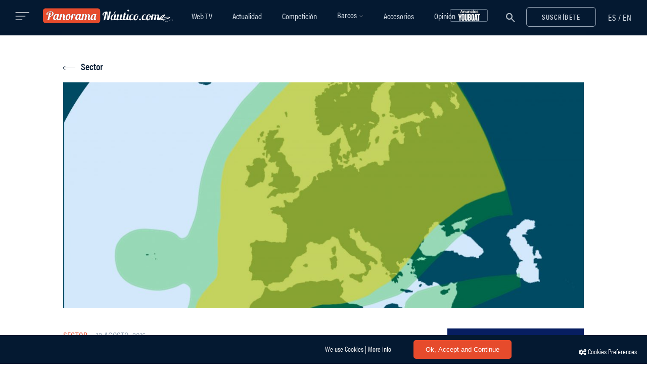

--- FILE ---
content_type: text/html; charset=utf-8
request_url: https://www.google.com/recaptcha/api2/anchor?ar=1&k=6LcLe3kUAAAAABowIwZv_sssZOrqho-SE-TUl3Pz&co=aHR0cHM6Ly93d3cucGFub3JhbWFuYXV0aWNvLmNvbTo0NDM.&hl=en&v=N67nZn4AqZkNcbeMu4prBgzg&size=invisible&anchor-ms=20000&execute-ms=30000&cb=8gjkl4o8zps6
body_size: 48724
content:
<!DOCTYPE HTML><html dir="ltr" lang="en"><head><meta http-equiv="Content-Type" content="text/html; charset=UTF-8">
<meta http-equiv="X-UA-Compatible" content="IE=edge">
<title>reCAPTCHA</title>
<style type="text/css">
/* cyrillic-ext */
@font-face {
  font-family: 'Roboto';
  font-style: normal;
  font-weight: 400;
  font-stretch: 100%;
  src: url(//fonts.gstatic.com/s/roboto/v48/KFO7CnqEu92Fr1ME7kSn66aGLdTylUAMa3GUBHMdazTgWw.woff2) format('woff2');
  unicode-range: U+0460-052F, U+1C80-1C8A, U+20B4, U+2DE0-2DFF, U+A640-A69F, U+FE2E-FE2F;
}
/* cyrillic */
@font-face {
  font-family: 'Roboto';
  font-style: normal;
  font-weight: 400;
  font-stretch: 100%;
  src: url(//fonts.gstatic.com/s/roboto/v48/KFO7CnqEu92Fr1ME7kSn66aGLdTylUAMa3iUBHMdazTgWw.woff2) format('woff2');
  unicode-range: U+0301, U+0400-045F, U+0490-0491, U+04B0-04B1, U+2116;
}
/* greek-ext */
@font-face {
  font-family: 'Roboto';
  font-style: normal;
  font-weight: 400;
  font-stretch: 100%;
  src: url(//fonts.gstatic.com/s/roboto/v48/KFO7CnqEu92Fr1ME7kSn66aGLdTylUAMa3CUBHMdazTgWw.woff2) format('woff2');
  unicode-range: U+1F00-1FFF;
}
/* greek */
@font-face {
  font-family: 'Roboto';
  font-style: normal;
  font-weight: 400;
  font-stretch: 100%;
  src: url(//fonts.gstatic.com/s/roboto/v48/KFO7CnqEu92Fr1ME7kSn66aGLdTylUAMa3-UBHMdazTgWw.woff2) format('woff2');
  unicode-range: U+0370-0377, U+037A-037F, U+0384-038A, U+038C, U+038E-03A1, U+03A3-03FF;
}
/* math */
@font-face {
  font-family: 'Roboto';
  font-style: normal;
  font-weight: 400;
  font-stretch: 100%;
  src: url(//fonts.gstatic.com/s/roboto/v48/KFO7CnqEu92Fr1ME7kSn66aGLdTylUAMawCUBHMdazTgWw.woff2) format('woff2');
  unicode-range: U+0302-0303, U+0305, U+0307-0308, U+0310, U+0312, U+0315, U+031A, U+0326-0327, U+032C, U+032F-0330, U+0332-0333, U+0338, U+033A, U+0346, U+034D, U+0391-03A1, U+03A3-03A9, U+03B1-03C9, U+03D1, U+03D5-03D6, U+03F0-03F1, U+03F4-03F5, U+2016-2017, U+2034-2038, U+203C, U+2040, U+2043, U+2047, U+2050, U+2057, U+205F, U+2070-2071, U+2074-208E, U+2090-209C, U+20D0-20DC, U+20E1, U+20E5-20EF, U+2100-2112, U+2114-2115, U+2117-2121, U+2123-214F, U+2190, U+2192, U+2194-21AE, U+21B0-21E5, U+21F1-21F2, U+21F4-2211, U+2213-2214, U+2216-22FF, U+2308-230B, U+2310, U+2319, U+231C-2321, U+2336-237A, U+237C, U+2395, U+239B-23B7, U+23D0, U+23DC-23E1, U+2474-2475, U+25AF, U+25B3, U+25B7, U+25BD, U+25C1, U+25CA, U+25CC, U+25FB, U+266D-266F, U+27C0-27FF, U+2900-2AFF, U+2B0E-2B11, U+2B30-2B4C, U+2BFE, U+3030, U+FF5B, U+FF5D, U+1D400-1D7FF, U+1EE00-1EEFF;
}
/* symbols */
@font-face {
  font-family: 'Roboto';
  font-style: normal;
  font-weight: 400;
  font-stretch: 100%;
  src: url(//fonts.gstatic.com/s/roboto/v48/KFO7CnqEu92Fr1ME7kSn66aGLdTylUAMaxKUBHMdazTgWw.woff2) format('woff2');
  unicode-range: U+0001-000C, U+000E-001F, U+007F-009F, U+20DD-20E0, U+20E2-20E4, U+2150-218F, U+2190, U+2192, U+2194-2199, U+21AF, U+21E6-21F0, U+21F3, U+2218-2219, U+2299, U+22C4-22C6, U+2300-243F, U+2440-244A, U+2460-24FF, U+25A0-27BF, U+2800-28FF, U+2921-2922, U+2981, U+29BF, U+29EB, U+2B00-2BFF, U+4DC0-4DFF, U+FFF9-FFFB, U+10140-1018E, U+10190-1019C, U+101A0, U+101D0-101FD, U+102E0-102FB, U+10E60-10E7E, U+1D2C0-1D2D3, U+1D2E0-1D37F, U+1F000-1F0FF, U+1F100-1F1AD, U+1F1E6-1F1FF, U+1F30D-1F30F, U+1F315, U+1F31C, U+1F31E, U+1F320-1F32C, U+1F336, U+1F378, U+1F37D, U+1F382, U+1F393-1F39F, U+1F3A7-1F3A8, U+1F3AC-1F3AF, U+1F3C2, U+1F3C4-1F3C6, U+1F3CA-1F3CE, U+1F3D4-1F3E0, U+1F3ED, U+1F3F1-1F3F3, U+1F3F5-1F3F7, U+1F408, U+1F415, U+1F41F, U+1F426, U+1F43F, U+1F441-1F442, U+1F444, U+1F446-1F449, U+1F44C-1F44E, U+1F453, U+1F46A, U+1F47D, U+1F4A3, U+1F4B0, U+1F4B3, U+1F4B9, U+1F4BB, U+1F4BF, U+1F4C8-1F4CB, U+1F4D6, U+1F4DA, U+1F4DF, U+1F4E3-1F4E6, U+1F4EA-1F4ED, U+1F4F7, U+1F4F9-1F4FB, U+1F4FD-1F4FE, U+1F503, U+1F507-1F50B, U+1F50D, U+1F512-1F513, U+1F53E-1F54A, U+1F54F-1F5FA, U+1F610, U+1F650-1F67F, U+1F687, U+1F68D, U+1F691, U+1F694, U+1F698, U+1F6AD, U+1F6B2, U+1F6B9-1F6BA, U+1F6BC, U+1F6C6-1F6CF, U+1F6D3-1F6D7, U+1F6E0-1F6EA, U+1F6F0-1F6F3, U+1F6F7-1F6FC, U+1F700-1F7FF, U+1F800-1F80B, U+1F810-1F847, U+1F850-1F859, U+1F860-1F887, U+1F890-1F8AD, U+1F8B0-1F8BB, U+1F8C0-1F8C1, U+1F900-1F90B, U+1F93B, U+1F946, U+1F984, U+1F996, U+1F9E9, U+1FA00-1FA6F, U+1FA70-1FA7C, U+1FA80-1FA89, U+1FA8F-1FAC6, U+1FACE-1FADC, U+1FADF-1FAE9, U+1FAF0-1FAF8, U+1FB00-1FBFF;
}
/* vietnamese */
@font-face {
  font-family: 'Roboto';
  font-style: normal;
  font-weight: 400;
  font-stretch: 100%;
  src: url(//fonts.gstatic.com/s/roboto/v48/KFO7CnqEu92Fr1ME7kSn66aGLdTylUAMa3OUBHMdazTgWw.woff2) format('woff2');
  unicode-range: U+0102-0103, U+0110-0111, U+0128-0129, U+0168-0169, U+01A0-01A1, U+01AF-01B0, U+0300-0301, U+0303-0304, U+0308-0309, U+0323, U+0329, U+1EA0-1EF9, U+20AB;
}
/* latin-ext */
@font-face {
  font-family: 'Roboto';
  font-style: normal;
  font-weight: 400;
  font-stretch: 100%;
  src: url(//fonts.gstatic.com/s/roboto/v48/KFO7CnqEu92Fr1ME7kSn66aGLdTylUAMa3KUBHMdazTgWw.woff2) format('woff2');
  unicode-range: U+0100-02BA, U+02BD-02C5, U+02C7-02CC, U+02CE-02D7, U+02DD-02FF, U+0304, U+0308, U+0329, U+1D00-1DBF, U+1E00-1E9F, U+1EF2-1EFF, U+2020, U+20A0-20AB, U+20AD-20C0, U+2113, U+2C60-2C7F, U+A720-A7FF;
}
/* latin */
@font-face {
  font-family: 'Roboto';
  font-style: normal;
  font-weight: 400;
  font-stretch: 100%;
  src: url(//fonts.gstatic.com/s/roboto/v48/KFO7CnqEu92Fr1ME7kSn66aGLdTylUAMa3yUBHMdazQ.woff2) format('woff2');
  unicode-range: U+0000-00FF, U+0131, U+0152-0153, U+02BB-02BC, U+02C6, U+02DA, U+02DC, U+0304, U+0308, U+0329, U+2000-206F, U+20AC, U+2122, U+2191, U+2193, U+2212, U+2215, U+FEFF, U+FFFD;
}
/* cyrillic-ext */
@font-face {
  font-family: 'Roboto';
  font-style: normal;
  font-weight: 500;
  font-stretch: 100%;
  src: url(//fonts.gstatic.com/s/roboto/v48/KFO7CnqEu92Fr1ME7kSn66aGLdTylUAMa3GUBHMdazTgWw.woff2) format('woff2');
  unicode-range: U+0460-052F, U+1C80-1C8A, U+20B4, U+2DE0-2DFF, U+A640-A69F, U+FE2E-FE2F;
}
/* cyrillic */
@font-face {
  font-family: 'Roboto';
  font-style: normal;
  font-weight: 500;
  font-stretch: 100%;
  src: url(//fonts.gstatic.com/s/roboto/v48/KFO7CnqEu92Fr1ME7kSn66aGLdTylUAMa3iUBHMdazTgWw.woff2) format('woff2');
  unicode-range: U+0301, U+0400-045F, U+0490-0491, U+04B0-04B1, U+2116;
}
/* greek-ext */
@font-face {
  font-family: 'Roboto';
  font-style: normal;
  font-weight: 500;
  font-stretch: 100%;
  src: url(//fonts.gstatic.com/s/roboto/v48/KFO7CnqEu92Fr1ME7kSn66aGLdTylUAMa3CUBHMdazTgWw.woff2) format('woff2');
  unicode-range: U+1F00-1FFF;
}
/* greek */
@font-face {
  font-family: 'Roboto';
  font-style: normal;
  font-weight: 500;
  font-stretch: 100%;
  src: url(//fonts.gstatic.com/s/roboto/v48/KFO7CnqEu92Fr1ME7kSn66aGLdTylUAMa3-UBHMdazTgWw.woff2) format('woff2');
  unicode-range: U+0370-0377, U+037A-037F, U+0384-038A, U+038C, U+038E-03A1, U+03A3-03FF;
}
/* math */
@font-face {
  font-family: 'Roboto';
  font-style: normal;
  font-weight: 500;
  font-stretch: 100%;
  src: url(//fonts.gstatic.com/s/roboto/v48/KFO7CnqEu92Fr1ME7kSn66aGLdTylUAMawCUBHMdazTgWw.woff2) format('woff2');
  unicode-range: U+0302-0303, U+0305, U+0307-0308, U+0310, U+0312, U+0315, U+031A, U+0326-0327, U+032C, U+032F-0330, U+0332-0333, U+0338, U+033A, U+0346, U+034D, U+0391-03A1, U+03A3-03A9, U+03B1-03C9, U+03D1, U+03D5-03D6, U+03F0-03F1, U+03F4-03F5, U+2016-2017, U+2034-2038, U+203C, U+2040, U+2043, U+2047, U+2050, U+2057, U+205F, U+2070-2071, U+2074-208E, U+2090-209C, U+20D0-20DC, U+20E1, U+20E5-20EF, U+2100-2112, U+2114-2115, U+2117-2121, U+2123-214F, U+2190, U+2192, U+2194-21AE, U+21B0-21E5, U+21F1-21F2, U+21F4-2211, U+2213-2214, U+2216-22FF, U+2308-230B, U+2310, U+2319, U+231C-2321, U+2336-237A, U+237C, U+2395, U+239B-23B7, U+23D0, U+23DC-23E1, U+2474-2475, U+25AF, U+25B3, U+25B7, U+25BD, U+25C1, U+25CA, U+25CC, U+25FB, U+266D-266F, U+27C0-27FF, U+2900-2AFF, U+2B0E-2B11, U+2B30-2B4C, U+2BFE, U+3030, U+FF5B, U+FF5D, U+1D400-1D7FF, U+1EE00-1EEFF;
}
/* symbols */
@font-face {
  font-family: 'Roboto';
  font-style: normal;
  font-weight: 500;
  font-stretch: 100%;
  src: url(//fonts.gstatic.com/s/roboto/v48/KFO7CnqEu92Fr1ME7kSn66aGLdTylUAMaxKUBHMdazTgWw.woff2) format('woff2');
  unicode-range: U+0001-000C, U+000E-001F, U+007F-009F, U+20DD-20E0, U+20E2-20E4, U+2150-218F, U+2190, U+2192, U+2194-2199, U+21AF, U+21E6-21F0, U+21F3, U+2218-2219, U+2299, U+22C4-22C6, U+2300-243F, U+2440-244A, U+2460-24FF, U+25A0-27BF, U+2800-28FF, U+2921-2922, U+2981, U+29BF, U+29EB, U+2B00-2BFF, U+4DC0-4DFF, U+FFF9-FFFB, U+10140-1018E, U+10190-1019C, U+101A0, U+101D0-101FD, U+102E0-102FB, U+10E60-10E7E, U+1D2C0-1D2D3, U+1D2E0-1D37F, U+1F000-1F0FF, U+1F100-1F1AD, U+1F1E6-1F1FF, U+1F30D-1F30F, U+1F315, U+1F31C, U+1F31E, U+1F320-1F32C, U+1F336, U+1F378, U+1F37D, U+1F382, U+1F393-1F39F, U+1F3A7-1F3A8, U+1F3AC-1F3AF, U+1F3C2, U+1F3C4-1F3C6, U+1F3CA-1F3CE, U+1F3D4-1F3E0, U+1F3ED, U+1F3F1-1F3F3, U+1F3F5-1F3F7, U+1F408, U+1F415, U+1F41F, U+1F426, U+1F43F, U+1F441-1F442, U+1F444, U+1F446-1F449, U+1F44C-1F44E, U+1F453, U+1F46A, U+1F47D, U+1F4A3, U+1F4B0, U+1F4B3, U+1F4B9, U+1F4BB, U+1F4BF, U+1F4C8-1F4CB, U+1F4D6, U+1F4DA, U+1F4DF, U+1F4E3-1F4E6, U+1F4EA-1F4ED, U+1F4F7, U+1F4F9-1F4FB, U+1F4FD-1F4FE, U+1F503, U+1F507-1F50B, U+1F50D, U+1F512-1F513, U+1F53E-1F54A, U+1F54F-1F5FA, U+1F610, U+1F650-1F67F, U+1F687, U+1F68D, U+1F691, U+1F694, U+1F698, U+1F6AD, U+1F6B2, U+1F6B9-1F6BA, U+1F6BC, U+1F6C6-1F6CF, U+1F6D3-1F6D7, U+1F6E0-1F6EA, U+1F6F0-1F6F3, U+1F6F7-1F6FC, U+1F700-1F7FF, U+1F800-1F80B, U+1F810-1F847, U+1F850-1F859, U+1F860-1F887, U+1F890-1F8AD, U+1F8B0-1F8BB, U+1F8C0-1F8C1, U+1F900-1F90B, U+1F93B, U+1F946, U+1F984, U+1F996, U+1F9E9, U+1FA00-1FA6F, U+1FA70-1FA7C, U+1FA80-1FA89, U+1FA8F-1FAC6, U+1FACE-1FADC, U+1FADF-1FAE9, U+1FAF0-1FAF8, U+1FB00-1FBFF;
}
/* vietnamese */
@font-face {
  font-family: 'Roboto';
  font-style: normal;
  font-weight: 500;
  font-stretch: 100%;
  src: url(//fonts.gstatic.com/s/roboto/v48/KFO7CnqEu92Fr1ME7kSn66aGLdTylUAMa3OUBHMdazTgWw.woff2) format('woff2');
  unicode-range: U+0102-0103, U+0110-0111, U+0128-0129, U+0168-0169, U+01A0-01A1, U+01AF-01B0, U+0300-0301, U+0303-0304, U+0308-0309, U+0323, U+0329, U+1EA0-1EF9, U+20AB;
}
/* latin-ext */
@font-face {
  font-family: 'Roboto';
  font-style: normal;
  font-weight: 500;
  font-stretch: 100%;
  src: url(//fonts.gstatic.com/s/roboto/v48/KFO7CnqEu92Fr1ME7kSn66aGLdTylUAMa3KUBHMdazTgWw.woff2) format('woff2');
  unicode-range: U+0100-02BA, U+02BD-02C5, U+02C7-02CC, U+02CE-02D7, U+02DD-02FF, U+0304, U+0308, U+0329, U+1D00-1DBF, U+1E00-1E9F, U+1EF2-1EFF, U+2020, U+20A0-20AB, U+20AD-20C0, U+2113, U+2C60-2C7F, U+A720-A7FF;
}
/* latin */
@font-face {
  font-family: 'Roboto';
  font-style: normal;
  font-weight: 500;
  font-stretch: 100%;
  src: url(//fonts.gstatic.com/s/roboto/v48/KFO7CnqEu92Fr1ME7kSn66aGLdTylUAMa3yUBHMdazQ.woff2) format('woff2');
  unicode-range: U+0000-00FF, U+0131, U+0152-0153, U+02BB-02BC, U+02C6, U+02DA, U+02DC, U+0304, U+0308, U+0329, U+2000-206F, U+20AC, U+2122, U+2191, U+2193, U+2212, U+2215, U+FEFF, U+FFFD;
}
/* cyrillic-ext */
@font-face {
  font-family: 'Roboto';
  font-style: normal;
  font-weight: 900;
  font-stretch: 100%;
  src: url(//fonts.gstatic.com/s/roboto/v48/KFO7CnqEu92Fr1ME7kSn66aGLdTylUAMa3GUBHMdazTgWw.woff2) format('woff2');
  unicode-range: U+0460-052F, U+1C80-1C8A, U+20B4, U+2DE0-2DFF, U+A640-A69F, U+FE2E-FE2F;
}
/* cyrillic */
@font-face {
  font-family: 'Roboto';
  font-style: normal;
  font-weight: 900;
  font-stretch: 100%;
  src: url(//fonts.gstatic.com/s/roboto/v48/KFO7CnqEu92Fr1ME7kSn66aGLdTylUAMa3iUBHMdazTgWw.woff2) format('woff2');
  unicode-range: U+0301, U+0400-045F, U+0490-0491, U+04B0-04B1, U+2116;
}
/* greek-ext */
@font-face {
  font-family: 'Roboto';
  font-style: normal;
  font-weight: 900;
  font-stretch: 100%;
  src: url(//fonts.gstatic.com/s/roboto/v48/KFO7CnqEu92Fr1ME7kSn66aGLdTylUAMa3CUBHMdazTgWw.woff2) format('woff2');
  unicode-range: U+1F00-1FFF;
}
/* greek */
@font-face {
  font-family: 'Roboto';
  font-style: normal;
  font-weight: 900;
  font-stretch: 100%;
  src: url(//fonts.gstatic.com/s/roboto/v48/KFO7CnqEu92Fr1ME7kSn66aGLdTylUAMa3-UBHMdazTgWw.woff2) format('woff2');
  unicode-range: U+0370-0377, U+037A-037F, U+0384-038A, U+038C, U+038E-03A1, U+03A3-03FF;
}
/* math */
@font-face {
  font-family: 'Roboto';
  font-style: normal;
  font-weight: 900;
  font-stretch: 100%;
  src: url(//fonts.gstatic.com/s/roboto/v48/KFO7CnqEu92Fr1ME7kSn66aGLdTylUAMawCUBHMdazTgWw.woff2) format('woff2');
  unicode-range: U+0302-0303, U+0305, U+0307-0308, U+0310, U+0312, U+0315, U+031A, U+0326-0327, U+032C, U+032F-0330, U+0332-0333, U+0338, U+033A, U+0346, U+034D, U+0391-03A1, U+03A3-03A9, U+03B1-03C9, U+03D1, U+03D5-03D6, U+03F0-03F1, U+03F4-03F5, U+2016-2017, U+2034-2038, U+203C, U+2040, U+2043, U+2047, U+2050, U+2057, U+205F, U+2070-2071, U+2074-208E, U+2090-209C, U+20D0-20DC, U+20E1, U+20E5-20EF, U+2100-2112, U+2114-2115, U+2117-2121, U+2123-214F, U+2190, U+2192, U+2194-21AE, U+21B0-21E5, U+21F1-21F2, U+21F4-2211, U+2213-2214, U+2216-22FF, U+2308-230B, U+2310, U+2319, U+231C-2321, U+2336-237A, U+237C, U+2395, U+239B-23B7, U+23D0, U+23DC-23E1, U+2474-2475, U+25AF, U+25B3, U+25B7, U+25BD, U+25C1, U+25CA, U+25CC, U+25FB, U+266D-266F, U+27C0-27FF, U+2900-2AFF, U+2B0E-2B11, U+2B30-2B4C, U+2BFE, U+3030, U+FF5B, U+FF5D, U+1D400-1D7FF, U+1EE00-1EEFF;
}
/* symbols */
@font-face {
  font-family: 'Roboto';
  font-style: normal;
  font-weight: 900;
  font-stretch: 100%;
  src: url(//fonts.gstatic.com/s/roboto/v48/KFO7CnqEu92Fr1ME7kSn66aGLdTylUAMaxKUBHMdazTgWw.woff2) format('woff2');
  unicode-range: U+0001-000C, U+000E-001F, U+007F-009F, U+20DD-20E0, U+20E2-20E4, U+2150-218F, U+2190, U+2192, U+2194-2199, U+21AF, U+21E6-21F0, U+21F3, U+2218-2219, U+2299, U+22C4-22C6, U+2300-243F, U+2440-244A, U+2460-24FF, U+25A0-27BF, U+2800-28FF, U+2921-2922, U+2981, U+29BF, U+29EB, U+2B00-2BFF, U+4DC0-4DFF, U+FFF9-FFFB, U+10140-1018E, U+10190-1019C, U+101A0, U+101D0-101FD, U+102E0-102FB, U+10E60-10E7E, U+1D2C0-1D2D3, U+1D2E0-1D37F, U+1F000-1F0FF, U+1F100-1F1AD, U+1F1E6-1F1FF, U+1F30D-1F30F, U+1F315, U+1F31C, U+1F31E, U+1F320-1F32C, U+1F336, U+1F378, U+1F37D, U+1F382, U+1F393-1F39F, U+1F3A7-1F3A8, U+1F3AC-1F3AF, U+1F3C2, U+1F3C4-1F3C6, U+1F3CA-1F3CE, U+1F3D4-1F3E0, U+1F3ED, U+1F3F1-1F3F3, U+1F3F5-1F3F7, U+1F408, U+1F415, U+1F41F, U+1F426, U+1F43F, U+1F441-1F442, U+1F444, U+1F446-1F449, U+1F44C-1F44E, U+1F453, U+1F46A, U+1F47D, U+1F4A3, U+1F4B0, U+1F4B3, U+1F4B9, U+1F4BB, U+1F4BF, U+1F4C8-1F4CB, U+1F4D6, U+1F4DA, U+1F4DF, U+1F4E3-1F4E6, U+1F4EA-1F4ED, U+1F4F7, U+1F4F9-1F4FB, U+1F4FD-1F4FE, U+1F503, U+1F507-1F50B, U+1F50D, U+1F512-1F513, U+1F53E-1F54A, U+1F54F-1F5FA, U+1F610, U+1F650-1F67F, U+1F687, U+1F68D, U+1F691, U+1F694, U+1F698, U+1F6AD, U+1F6B2, U+1F6B9-1F6BA, U+1F6BC, U+1F6C6-1F6CF, U+1F6D3-1F6D7, U+1F6E0-1F6EA, U+1F6F0-1F6F3, U+1F6F7-1F6FC, U+1F700-1F7FF, U+1F800-1F80B, U+1F810-1F847, U+1F850-1F859, U+1F860-1F887, U+1F890-1F8AD, U+1F8B0-1F8BB, U+1F8C0-1F8C1, U+1F900-1F90B, U+1F93B, U+1F946, U+1F984, U+1F996, U+1F9E9, U+1FA00-1FA6F, U+1FA70-1FA7C, U+1FA80-1FA89, U+1FA8F-1FAC6, U+1FACE-1FADC, U+1FADF-1FAE9, U+1FAF0-1FAF8, U+1FB00-1FBFF;
}
/* vietnamese */
@font-face {
  font-family: 'Roboto';
  font-style: normal;
  font-weight: 900;
  font-stretch: 100%;
  src: url(//fonts.gstatic.com/s/roboto/v48/KFO7CnqEu92Fr1ME7kSn66aGLdTylUAMa3OUBHMdazTgWw.woff2) format('woff2');
  unicode-range: U+0102-0103, U+0110-0111, U+0128-0129, U+0168-0169, U+01A0-01A1, U+01AF-01B0, U+0300-0301, U+0303-0304, U+0308-0309, U+0323, U+0329, U+1EA0-1EF9, U+20AB;
}
/* latin-ext */
@font-face {
  font-family: 'Roboto';
  font-style: normal;
  font-weight: 900;
  font-stretch: 100%;
  src: url(//fonts.gstatic.com/s/roboto/v48/KFO7CnqEu92Fr1ME7kSn66aGLdTylUAMa3KUBHMdazTgWw.woff2) format('woff2');
  unicode-range: U+0100-02BA, U+02BD-02C5, U+02C7-02CC, U+02CE-02D7, U+02DD-02FF, U+0304, U+0308, U+0329, U+1D00-1DBF, U+1E00-1E9F, U+1EF2-1EFF, U+2020, U+20A0-20AB, U+20AD-20C0, U+2113, U+2C60-2C7F, U+A720-A7FF;
}
/* latin */
@font-face {
  font-family: 'Roboto';
  font-style: normal;
  font-weight: 900;
  font-stretch: 100%;
  src: url(//fonts.gstatic.com/s/roboto/v48/KFO7CnqEu92Fr1ME7kSn66aGLdTylUAMa3yUBHMdazQ.woff2) format('woff2');
  unicode-range: U+0000-00FF, U+0131, U+0152-0153, U+02BB-02BC, U+02C6, U+02DA, U+02DC, U+0304, U+0308, U+0329, U+2000-206F, U+20AC, U+2122, U+2191, U+2193, U+2212, U+2215, U+FEFF, U+FFFD;
}

</style>
<link rel="stylesheet" type="text/css" href="https://www.gstatic.com/recaptcha/releases/N67nZn4AqZkNcbeMu4prBgzg/styles__ltr.css">
<script nonce="PP5oBZcOYJDMnGDRNn-HyQ" type="text/javascript">window['__recaptcha_api'] = 'https://www.google.com/recaptcha/api2/';</script>
<script type="text/javascript" src="https://www.gstatic.com/recaptcha/releases/N67nZn4AqZkNcbeMu4prBgzg/recaptcha__en.js" nonce="PP5oBZcOYJDMnGDRNn-HyQ">
      
    </script></head>
<body><div id="rc-anchor-alert" class="rc-anchor-alert"></div>
<input type="hidden" id="recaptcha-token" value="[base64]">
<script type="text/javascript" nonce="PP5oBZcOYJDMnGDRNn-HyQ">
      recaptcha.anchor.Main.init("[\x22ainput\x22,[\x22bgdata\x22,\x22\x22,\[base64]/[base64]/[base64]/ZyhXLGgpOnEoW04sMjEsbF0sVywwKSxoKSxmYWxzZSxmYWxzZSl9Y2F0Y2goayl7RygzNTgsVyk/[base64]/[base64]/[base64]/[base64]/[base64]/[base64]/[base64]/bmV3IEJbT10oRFswXSk6dz09Mj9uZXcgQltPXShEWzBdLERbMV0pOnc9PTM/bmV3IEJbT10oRFswXSxEWzFdLERbMl0pOnc9PTQ/[base64]/[base64]/[base64]/[base64]/[base64]\\u003d\x22,\[base64]\x22,\x22woo/[base64]/DswPDsT99LVEqQcKRwp7DjcKqfFPDssKGIcOXG8OFwrzDlxspcSBVwoHDm8ORwodSw7TDnm7CiRbDimA2wrDCu1vDowTCi0s+w5UaAE1AwqDDoA/CvcOjw63CkjDDhsOHJMOyEsKfw7cccUIrw7lhwokWVRzDgGfCk1/DtSHCriDCk8KlNMOIw6Y4wo7DnkzDocKiwr1Mwo/DvsOcP0ZWAMO+McKewpcwwpQPw5YIDVXDgyzDlsOSUDLCocOgbUFyw6VjW8Kdw7Anw61fZEQyw4bDhx7DnQfDo8OVPMOPHWjDkid8VMK8w6LDiMOjwpfCvCtmKyrDuWDCmcOMw4/DgC/[base64]/wqxDZUXCt8KYwqjDkWjDuX3DtElqw6fCrMKhLMOaV8KYVV3DpMOgSsOXwq3CoRTCuT9LwrzCrsKcw7bCm3PDiSLDosOAG8KWMVJIOMK7w5XDkcKkwospw4jDkcOsZsOJw4t+wpwWSAvDlcKlw64FTyNhwqZCOT7CpT7CqgvCsAlaw7ADTsKhwp/[base64]/[base64]/w65HcMOlw6LChcOZwocrYSnCqMKNw7TDnMK2W8KuXw1hO24jwq00w4ghw6Newo/[base64]/Cli/CnBUTwpzDssOhwq8Nw7cOV8KHOH/ClsK2HsOrwpvDthQZwonDq8KcD2gHW8OqCWUSVsOgWEbDm8K1w7HDsX9CHwoYw77CucOEw4p2wrzDgE/Cnydhw7HDvgpNwrg4SzUtMVbCjMKxw5fCpMKww7JtJSzCqz5TwpdrPcKBRsKTwqnCvQQjczzCuEDDulsGw48Lw4/DjiNAVm13JcKqw79mw7ZUwoc6w5jDkRLCjQXCosKUwonDiz4KQMKowrvDkD0iasOIw6DDoMK7w6TDhF3Cl3VcSMOFA8KBK8Krw7LDtcK6Iyxawp7CtMOBVmgJN8K3GwfCiE4zwq5ZdHpuW8OPZm/DnGvCqcOEMMKHUTDCgnQ+ScKZWMK2w77Cm3RBfcOEwrTCu8KEw5LDtAN1w5dSFcOQw6k3DkPDvTtuNUdtw7smwq8wZsOSGRlWQcKlW3LDo24ZdcOew5AKw7bCncOSQMKyw4LDpsK/wr8hEx3CrsK8woXCgFnCkF0qwq4yw4ZCw7TDqnTCgsOYMcKew4QkOcKGQMKfwq9LO8OSw4FUw5jDqsKLw5bDtTDCq1JIYMOZw4oeGzzCucK7KcOtfMOsWxUTB2zCmcOTfwcHVMO/[base64]/DiDxQwpnDvMOYC8OlGMOyw7FCMsKdwrQ4wpbCqsKHTBQgesOuNcKQw6bDp0cSw7Mewp/Ct2/DolFGV8KnwqAGwo8wMgbDucOicGHDumEPV8KCC13CvlHCt13DtzdQHMKoJsKxw5PDmsOrw5rDhsKIeMKAwqvCsHLDkV/DpQBXwpdDw4ZCwoRWLsOXw6rDvsOiXMK+wofDnnPDl8KSUMKYwojChMKjwoPCnMKgw4kJwogMw7wjGjXCnBPDuEkFScOWScKHb8KRwrrDsSxZw5prSj/[base64]/DgiXDp19RwoUGccK8fsOqfiIOwq3Chi/DrcOFIE7Dkk10w7bDt8O7w5dVIsOibAXCj8KsHTPCg2FQBMO4fcKEwqTDocKxWMKHCMOzBVxewpzDj8OJwrjDq8KYfHrDhsOXwo9XeMKaw6bCtsK3w5tLSBjCjMKVF1A/UxDDm8OAw5TCkMKDTlEJdcOKH8O4wqQAwoQsYX7DqsOdwp4IwovCsHzDh2TCo8KxV8OtPBEDXcO7wr5ew6/DlQrDlcK2TcOnBD/DtMKORsKbw68gXRAZOkV1ZsOWfmPCq8Ooa8O1w5PDkcOAFsOAw4ZFw5XChsKtw7Bnw6ZwC8KoCHcnwrJbZMOiwrVVw4Y+w6vDscKow4/CujbCtsKaTMKWPH9DZWFYGcO8ecOZwolpw47DucOVwo7Cs8KzwovCnWV6ASUWIjhkfg16woXCgMKGCMOLWhrCoWnDosOFwq3DsjrDnsKqwqldFAPDoClkwpRSAMOfw6UiwpNfbhDDtsKGUcO5wqxiWD85w7DDtcO5QC/[base64]/DhMOscMKPES/DvA1lLkrDk0/DnMO/XcO1dTtbaSvCpsK5wpHDqDDDhhgawozChgvCkMK4w4PDs8OWNsOdwpjDpsK8RykQPsO3w7LDuV42w5vDg1rDp8KjMgPDmFtCCj0yw6fDqF3CgsKUw4TCij5wwo94w4p5wrUeUmrDpjLDqcKXw6/DtcO+QMKBT0R/PT3DqsKyQkvDj2pQwrXCiCARwoodBER/aCpcw6HCmcKLPTstwpbCjiFfw5ABwobCicOefCfDsMKxwp3DkXHDkh0EwpPCnMKBOcKuwqzCk8KQw75BwoR4BcOsJ8KqM8ODwqnCpcKNw4bCmm3CpTHCr8OXdMKJwq3Co8KNAcK/wrp+WWHCvBXDhUNvwpvCgAlyworDosOlEMOyQMKQLTfDjDfCiMKnRMKIw5N1w7DDtMKlwrLDq0gTCsKRJmTCrUzCiUDCvGLDl0sEwqpAEMOsw5HCmsKrwoJUOxTDpnEbF3LDrMK9IcKUU2gcw7siAMOsMcKcw4nDjMOdIlDDlsKbwqTCqjF+wr/CucObHcOCSsOhKD/CssKuN8OQdiwhw6cWwqnCt8K/I8OmGsOtwp7CvDnCjgwmw7TDm0XDszN7w4nCoCQ+wqVPdGxAw7A/[base64]/DsDDCt8O9wrnDjVvCvMODBjTCksKcw7ojQDPCvUrDrw/DmCDCpwkAwrPDiSB5XTcXZsKRUiQ+WCPCtcKgalAzasKbPcOOwqM8w4hOa8KGYVQZwqrCssK2CBDDs8KNJMKxw7Bgwr4YZwV/wrPCujPDkkB3w45xw4MRBcOzwpFlUgnCo8OEP1oEwoXDrsK/w77DncOdwovDtUnDvj/[base64]/[base64]/CuXBGNMOdeMK5BWN9EMOrw4s2wrTDtj1Rwq1swrFuwrDCpjBxDD5tGcKlwqXDkDfCk8KSwpTDknLCs1PDoxgawq3Dti8GwrrDjiYndMOwHUVwBsKufcKgAj3DvcK5T8OXwojDssK4Ihxjwq5UYT0gw7lXw4bCpsOWw7vDpnTDrsOww4kJVcOQb3vCgsKNVkR/wqTCt1zCo8KrA8OTVEdcFCbDtMOlw53DhE7Cmw/Dj8KGwpg7KsKowpLCizzCjw8cw4VhLsKxw7fCn8KEw5LCocOtSBzDucOeMWTCsFN4NsK7w4kJJl1+DjI1woJkw50FTFwSwr7DnMObTm/CkwRDR8OTSAbDrsKzWsKLwpkLNkfDqMKVW37Cv8K+XnQ6WcOFFcKBEsKtw5TCocOvw6xycMORLMOJw4Ubb03DicOcL1/CsDdTwrksw551F3TCoX5/wpVRVxzCtz/CiMO7wrAGw4gsG8KiNMKcDMO2ZsOmwpHDsMOPw7vDolJGwoN9ClE9DBEALcONHMKDI8OKQ8O/fF4wwpUxwp7DrsKnJMOmW8OFwrwZQsOEwq9+w6DCrsKfw6NPw50xw7XCnxMHGgjDr8OaJMOrw6DDnMOMKMKSVsKWJB3DoMOowqjChh8nw5LCrcKdaMKYw7UGW8Ovw53Cg39pZnU7wpYRdVzDsFN6w5zCjsKhwp40wo7DlcOjwpXCkMK+S2/DjkPDgRrDm8KCw4lAZMK0ZsKgwo9FJRPCmEPClX0Qwpx6BDTCtcK4w4fDqTIwHj9hwo1Ywr1GwpQ5Mh/DuG7Dg3VRw7B0w6kpw6d/w7bDiijDlMK0w6HCoMKtXA4tw7LDliXDncK0wpDCgBLCik0Zd2d/w7LDvQnDjApKNcOtfcO/w4gRNcOQw7jCu8KwPMOnMVRhMTYMVsKcNsK8wodAHkvCncOrwo8HKT5Zw6txWTTCtjDDn0s1wpbDvcK4KnbCqWQ/AMKyA8OUwoDDjSExwplCw7LCjh5+I8O/wo7DnMKPwrbDucKdwpdwPsK9wqM9wrPDriA8BHABAsORwrLCscOmw5jCl8ODCCxcU2gYLcKZw45Yw6BpwqbDvMKKw7XCqkoqwoZMwoHDrMOqwpbClMKTDhQxwpQ6NwUywpvDqRlDwrtpwo/Dg8KRwrRIeVkvc8Osw40iwpwKYzdVZMO8w7sVR3EcfVLCoVHDgxonw7zCh1rDi8OSJyJEPMKvwqnDtSzCokAGUB7Dk8OCwpEQwpt6I8Kjw5HDksK2w7HCuMOOwrbDusKoBsKbw4jCgmfCvsOUwrZNUcK5Blx0wqbDisOSw5XCnBnDj2NUwqXDm1EGw5t9w6XCmsO5Og/[base64]/[base64]/CnMKWRMKDwrTCkFFDwqXCuHXCt8OLWsKwMMKfwrQVEcK2MsKLw6lxYMOFw5bDjMKJQG8Lw7BFL8OGwrpGw5ZfwrHDkRrCl13CpsKNwqbCocKJwpfCoS3ClcKKw6zCt8OCQcOBcm8sKnBpHBzDoEU+w53CjVfCisOvcCsjd8KhUCfCvzPDin/DjMO9DsKcfTrDncKzaRrCisOfAsO3UELCkXTDjy7DgBFuWMK5wotawrvCnsK/wpvDn3DCt08wGhh4HlV3SMKGNBhuw6/DtsKjDSMoJcO4MzhnwqvDt8Ohw6Vqw43DgEXDtiPCucKwH2LClmkpDjVMJk8SwoULw43CtmfCqcOzwoLCtV8Vw7/DumYLw7zCvDY5BiTCjnvDs8KBw4A2w6bCmsOmw7jDiMK5w4ZVZzA3DsKBZnofw7XCvsO1LsOFCsODG8Oxw4/CqygHAcODasOOwodNw6jDvBjDoS3DkMKAw43Cl00AO8KWTHVzLTHCqMOYwr0ow4jClMKoAGHCqAhCGMOXw7ZuwrowwrM5wrvDvsKFMFfDj8KOwo/CmxbCosKkWcOowpRyw57Dn3LCq8K7D8KLG05GHsKEwrjDmVJrYMK4fcOTwoZ7RcOUPxc7OMOBIcODw63DqjhMFnQPw6zDp8KiblnCicKrw77DsynChHnDi1fCiz0uwqTCqsKUw53Dti4UCl1ewpxqRcK7wrgXw67DiDDDky3DqXtvbw/DpMKBw4nDm8OvcCLDtFTChHbDhSbDjsOvSMKfV8O1wpQSVsKxw7AkLsK7w7dvNsOLw6IyV1JVYX/DpsOjSEHCkgXDsDXDuiHDolppH8KJZDkiw4LDvsOyw7Jgwq9LMcO8RhDDuiDCkcKawq9GbWbDv8KcwpkUasKDwqnDq8K3bsOFwrjDgQgvwpLDgEZ/JMOVwq/CgsOYHcKOMcOfw6YnesOHw7ACeMOuwpPDqSTCg8KuC0DCosKZYMOidcO/w6nDp8OVTi/[base64]/wqd2w5kxG8KQO8KtworDkDNTw5gZw6nDsSUNwqzDncOOfwzDvcOaA8OPHhQ2LFbCtgU6wrvDssOYbsKKwq3CssOiVRtCw7cZwpgqW8OTAsKENRw/[base64]/DsDvDsMOhw7HDhEU1Kyx4w6bDkcKqOMOXfcK+w50ZwrvCjsKKfMKNwrE7wqnDiT4AWAZww53Dg34APcOUw54nwrDDhcKnaj8YAsKzOifCjEHDrsOLKsK/JV3ChcOswr/DrjfDrMK4LDMhw6p5aR7Cgj05wrNlL8OawoM7KsOkXSPCpF1Hwr4Gw4fDhXtFw5pRP8O0X1fCugLCnnBPP0tcwqBpwoXClEgmwqVNw7htehfCtcOONsKSwojDlGwvfkVCPB/DusOUw5rClMOHwrFkP8Okf0IuwpzDjBAjw6LDq8K5SibDssKtw5FDKFnDtj1Fw7N1wpPCiExtfMORUB9Jw54cUsKcwrAGwp4easOQbcOUw615EizDu3HCtMOPB8K4FMKBFMKxw4rCgsKGwrsww4HDlXsVw5vDoD7Cm0tPw4Q/IcKbAArCnMOCwpvDq8OXQ8KzSsK4O2gcw4tgwosnDcKWw4PDrS/[base64]/Dv1vDtMKqBmJywqgsw7jCgSjCtMO3w5oPwpBjK8Ogwo7DicKpwqjCoRkPwqfDrsKnPBEEw4fCng1RdmRLw5rCt24FCnbCuw3CsE/Cv8OFwofDimPDr1LDnMK8GE12wpnDosKNw4/DssOACcKDwokMUCvDtwMuworDjVwuWcK7HcK+fi/CkMOTBMOzdcKjwp1+w7zCn0LCjMKnCsKlQcOgw78/asOVwrNtw4PDt8KZaCk3LMKTw7VIA8K7Zj/CusKhwpgOPsKEw5/CrkbCoBgywqchwpBGaMKaUMKINU/DuQZ+a8KMwrPDi8Obw4vDnMKEw7/DrwbCqEHCqsKjw6jChMKRw5zDgjHDh8KKSMKHZFLCisOHwqXDiMKaw6jDhcOhw6lUasKSwq4ldAgqw7QowqIeKcK/worDrGTDtMK4w4zCiMO1FFh7wrsewrvCksKywqMpSsKxHlrDisOEwrzCt8OxwovCiSPDvxnCu8ODw5TDrcOPwoshw7VDP8O0wqgMwol3aMOZwqULf8KUw50ZW8Kkwq96w6p1wpLCt1vDtUnCjnvDpsK8B8KKw5gLw67DncOrVMOxOmRUO8OsaU1/b8ODYsKyEsOxMsKDwp7Do2/DvsKqw4PChyDDhAtDaBPChDYyw5FQw6w1wqnDlB/DjTnDr8KMVcOIwohLwqzDnsKgw57DrUZPdMK9HcO4w77CnsOVfgUsBQbCj1YowrDDtGtww53CvkbClElUw4c1Jx/[base64]/w4zCrBUFw60OwqVIWV3DlxpZwq/DqcOTFMO5w4VOI1B3IDjDosK9PVfCs8O6J1ZaworCqn9Vw6nDssOGS8KKw7vCgMOcaU00A8OSwroxf8OLVVklG8OFw7bCkMOaw5bCrMK5K8KlwpooB8KvwpDCjyTDrMO5ZWLDqAEZwr5xwr3CrsO5wqV7QTjDhMOXEU1/PXs+woPDh0NPw5nChsKvb8OrBFpMw4gpOcK+w4bClMO0w67CgsOnWEJNBS5bFHgDwojDvVlfIMOjwp4Hwp9uO8KXM8KXEcKhw4XDmsK1AsOOwp/CvcKOw6A9w4cnw5o9TMKreAxtwqXDvsOPwqzCgMONwrzDtWzChVPDu8OUwrNgwrXCkMKBaMKKwppffcO/w6XCsDsZAcKuwoIcw6kpwrXDlsKNwoRAOsKPUcKUwoHDumHCukrDkFxUXCAuN0/CgcK0PMKsA3hsE1PDsgFUIgYjw4gXcw7DqABBAgbDtR9fwqctwoJQasKVacOqwp3Di8OPa8KHw7AjTSAyd8KxwobCrcOOw6J8wpQRw7zDmMO0GcKgwrhfbsK2wp1cwq7CoMO3wo5KWcK5dsO2IsOBw7Rnw5hQw41zw5bCgQg/w4nCocOew6lXFMOPHR/Ds8OPcw/CgQfDscOnwpvCsQ4zw7DDgsKHasOwOsODwpciWmRPw7nDhMOWwpcabG/DpsKWwovCvUgUw73Dt8ORfX7Dl8ObJhrCtsO3NBTClXVGwrnCvg7DlnASw49faMKvCW5nwoDCm8KOw5XDk8Ksw4DDg1tmYcKvw6rCscKXFUthw6nDriRjw4jDnEdgw7LDgMO8LEHDg0jCsMK4MGQrw4jCrMKxw78swpnCl8OiwoF+w5LCvsK/K2t1RC51ecKOw5vDpzwyw5BLP1zDr8K1TsKjCsO1cS90wpPDsQ52worCowvDs8OAw7E/TcOxwoJGOMOkVcKrw5A5wp7DjMKNBwTCiMKEw6rDjMOdwrXCmsK9bzM9w5AASWjCq8KywpHCnsOBw7DCmsOowqXCkwHDlGZww6nCpMKpHgVeeSXDjw5QwpjCh8KEwqjDt3HCmMKqw49owpPCksKGw7ZyVcOnwq7CnjrDthbDhkl6bTbCpmw/Lhklwrw0LcOgRxEdVSPDrcOsw6Rbw55Dw7nDgwTDsUPDqMKlwpDDosKywoIHE8OqcsOdckplNMKEw6bCuRNUNFjDvcK8WUXCj8KWw7I2w6LChUjCvWrChQ3Ck1PCqMKBUcKkfcKSCcK/FcOsDVFvwp4Pw4lYGMKyM8KBWwB+w4jCuMKvwoHDhRtgw5kjwpLCsMK+w691bsOkw6DDpz7DiHXCg8KBw5F8ZMKxwooxw6XDgsK2wpvCizDCnAFaLcOkwqcmTcKWFcK+UwhiXnlLw4DDt8KhdkkzdcOXwp4Sw6wSw6Q6HGFoajM+D8KtTcOjwp/Cj8KFwpHCrjjDi8OZM8O6JMKVKcOwwpDDm8KewqHCtG/Ch3o9ClB1CF7DlMOfYsOyLcKOLMK1woc/ZEB5SC3Cp0XCqEp+wqnDtFlQUcKhwr7DpcKswrErw7k5wpnDo8K3w6LCn8OpE8Kcw7XDnMO2w6ELLBjCvcK0w63CjcO3BkHDvcO2wrXDnsKuIy7DhTZ9wrAVFsO/wr7CmwxHw6IvcsOnbmYGT3dsw5HDoR8dVsO/NcKWCEhjWDtsacOdw6bCrcOiQsK2fQRTLUfDuSw6eh7Cl8K9wqrDul3DqkTCrsOMwoPCqCXDpi3CoMOMDsOpFcKowr3ChMOpFMKrYsOYw7vCnSbCgknCl2Q2w4jCi8OYIRcGwp3DjwNQw6IHw7MowolwE30bwq8Rw5l5cnxtWknDgErDmsOMaxtwwqQecg7ChH40eMK/GsO2w5jCjQDCmcOvwofCr8O+UMOmYX/Cuhphw7/DqFDDv8Kew6crwpHDncKfPxvDvTIawpXDsjBXI0/DsMOpw5pfwpzDlUdbZsKqwrlxwqnDqMO/w7zDqW9Vw7rCqcKkw78pwpRjX8O8w5vCtMO5YcObKcOvwqbChcKFw5thw7bCq8Odw49ec8KaXcOfEsKaw7zDmk/DgsOicSXCj1rCvANMw5/CmsKNUMOxw5QSwq4MEGBPwp4nA8Kzw54zBDQhwoN3w6TDhmzClsOMD2pYwoTCjDhoesOowq3DqcKHwonCvkDCs8ODXmltwo/Dv1YhFMOYwoxnwrHCncOhwr5kw69Hw4DCqUIJMRfCm8OrXQ4Vw6TDucKoPUsjwoPCokrDkwtfF03CqSk2ZA3Cr0jDmyAPAkDCjMOAw7rCmTLCgE8RQcOWw6UmT8O0wqExw5HCsMOCNSl/wqDCqFzDnhHDolLCvT10UcO/PsOmwrUEw6LCnxhQwq3CisKDw4jCrXbDvS5tYw/CiMKow5A+EXsfJcKrw67DijvDqgIGSAfDucObw6/CsMOwH8Oiw4PDiXQlw7RjJWQXeyfDvsOkacOfw6tew6XDlSvDm0HDgX56R8OWSVsqSnRfUcOAdsOgw7HDvT7CjMOSwpNZwrbCgHfDmMKRSsKSCMOgHi9JfH9Yw7Y/SyHDt8KLazUCw5bDoSFHeMKjJknDhxPDqDU2JcO3JADDt8OgwqPCsS05wrbDhzRSPMOyJFs7UV3CrsOwwplLYG3DlcO2wrDDhsKYw5IFw4/Dj8Odw5bDtV/CssKHw67Dqx/CrMKMw7XDmsOwHWvDr8KfU8OiwqMoAsKSLMOCVsKgBVktwpUGT8O9MnLDh3bDrVbCp8ORejTCrFDDtsOEwqDDoWvCpcOvwrs6KGo7wo5dw5lcwqDChMKaSsKVA8KzGErCkMKCTsOWTShQwq3DjsK5wr/DhsKhwojDjsKnw543wqTCkcKTD8OnDsOLwotKwodpw5M9IHbCpcORYcKqwokew50xw4JgDTgfw6Biw5YnK8OXOgYcwpjDisOhw7nDhsK4aV7DvyrDqSrDq1zCosKABcOQKy/Do8OFHMOcw6N8FjjCnV/DqEfCkgIGwrXCtTYdw6rCusKOwrcEwq5YBmbDg8OQwrAZGngicMK9wrTDl8KLeMOLHMKrwpk/M8KNwpPDtcKvByx3w5LCpThDbwtxw6XCgMKXFcOudRzCq2l/wqpgE2HCnMKhw7ZnehpDJsOkwrYze8OPAsKtwoAsw7hBf2nCvk8FwrHCkcKmbDwLw5QRwpcccsKJw6PCuH/DqcOqWcOow5nCox1rcwHDicO2w6/[base64]/CnlVVBMOAw5PDoitFGkjCg3IIw4M7BsOfwrlVGE/[base64]/CssKEwrrDvno5wq3Dk8KOWS9fEsKFBWfDmQ3DlnvCo8KAf8Osw6nDh8K4DgjCisK5wqoGJcKtw6XDqnbCjMKpHVbDnUjCuCHDvDLDmcOAw7ZDw4jDvATCgFU5wr8bw5R4e8KcXsOiw4l1woBew6/CjV7Dv2cGw67CpybClg3Doh4qwqXDm8KBw5RYUzLDnxHCk8OAw4Mlw7DDvsKIw5DCoEbCusOpwrfDr8Ovw4I3CQHDtEzDpwdZKUzDux0uw7gUw7DCrk3CukXCq8KswqbCsQAxwrzDu8KWwro/AMOdwolVLWzDokcGb8KMw7VPw5XDqMOiwoLDhsOuPjTDr8OgwrvCjj/Dv8KkNMKnwoLCl8OEwrPCpBMHGcK/aDZaw5pZwqxYwrQ+w75mw43Cg1tKEcKlwp9Mw7UBdmUiw4vDhE/DoMKiwqjCnD7DisORw7bDssOWS09NPBRrPFAjM8OYw5DDnMOtw513CnQsBsKCwro+cBfDjkxefmTDsjxPF3s2w5fDj8KJUjVIw5g1w4Mmwp/DgVPDlMOjD2HDvMOrw7pqwq0bwr99w4DCkhdNJcKdYsOewqZaw4gjM8OaUnQXInrCkhjDqsOVwpvDhEJGw4zClFnDgMOLUxvDlMOKbsO4wo4pJX/DukgxHFjCr8K0ZcOSw599wpBSJnd6w5HCpMKOB8KHwqFZwoXCs8Olf8OjVQcJwpMlYsKrwobChRzCjsOqdsKMf0zDoF9SL8OLwrsiwqTDgMOICXtDN1YBwr90wpYhEcK/w6clwo3DrG9gwp7CtApfw5LCmCFxFMO4w5bDrcOwwr3DlDAOIE7ClMKbDDx8IcKheALDiH7ClMK9KUrDtglCegHCvWfCksOfwo3CgMOwPkvDjS5Tw5/CpnkEwqvDo8KVwrB8wrLDpnFWXQ3CsMO4w6p9TsOAwrfCnFnDpMOYbA3CoVdPwpLCosKiwocgwpgBFMKmCGNyT8KMwqcXUsOHUcOew7rCoMOpw5LDux9QGsKAb8KjfhbComRXwrYHwpcNfcO/wrrCsV7CqWFUfcKtTsKlwrEVFTcuASQzZcKUwp7Crn3Dl8KrwrDCpyAfPwgxWEp6w7oNw6fDgHd5woHDtBfCqm7DuMOGHcOZTsKNwqVnbCLDmsKMOlbDhMOFwqTDkwzDp2kXwq/CqS4IwofDh0DDlMOGw69nwpHDicOGwpZEwoctwpNVw60XMsK+FsOEGBTDpMO8HWUVWcKNw7Yuw6HDpXzCqxJUw4/CvsOrwpo5HsOjCyLDssKibMKMBjXCiEnCpcKMTQYwWDjDj8KEZ0PCsMKHwqzDjBbDoB3DsMKhw6tmADtWAMOOf0hew54mw75dU8KTw7xKZXnDmsOtw47Dt8KbJMO6woRIfi/Cj1HCvcKDSsO8wqDDmsKjwr/CiMO6wp7CmVdBwqcpeWfCpjtRQ2HDjB/[base64]/DtVDCumLDjgjDn1rClsOfIcKPCcKUw5rDmnQ3S3XClsOUwrpTw4RbYD/Csh0/XBdNw5tCLx1Dw7Yvw6HDi8OPwqRcYcKAwpRNC3ELS0jDocK0N8OUecOkXCdywqFYM8KzU2RCwoY2w6M3w5HDi8ObwrAtaCTDhMKAw43DlhtFFlJfX8ORP2PCoMKEwqp1R8KieGoWEsOecsOOwoQ+GEEoWMOMYnXDsxvCnsKgw6jCv8OCUMOhwrIPw7/DusK1GgzCsMKtbcOGXiBUXMO+EHbCohsfwqnCvS/DjUzCmy7DgyTDkmwew6fDiAjDk8O1FWEQNMK7woREw7QNw6PDijEXw55NDcKdcRjCt8ONNcOWYEHCljfCtSkYRCwBWsKfMsOMwpJDw5kCGMK4woHDoVtcCFbDrMOnwodLMsKRRGbDqcKKwpDCkcKQw6xMwqdgGGIcGwTCsBrCrT3Dl2vCksOyasK5RMOQMF/[base64]/P8KJAsOawoh1wpfDnHNjIyzCvB19QxsUwqFTRxvDj8OOMkbDr0h3wo1sKxAzwpDDnsOIw5PDj8OZw5tRw4XCoydAwp/DocOrw67ClsO9aihGFsOAYz3Cg8K5cMOnPAvDgDJ0w4/DosOUw4zDr8Krw45PUsOaPXvDisO+w7o2w5XCrE7CqcOjHcKeOcOtc8KkZ2low49WA8OPAFXDtMOlIx7CvGXDlShrRcOewqghwp1XwpgPw7xKwrJGwoF0L1Q/wqBVw6FMR37DucKKEMKTSsK5J8ObTsO6PlbCoy5hw5psWxfChsOVK3k6X8KvWCvCkcOVdMO8w6/[base64]/DMK0w7k0w6/DtWzCkcKEwo7Ct8KoK0k0LMOwNBLCjcKwwohXwpXCssO8LsOmwojCm8OnwocdGcKHwowTGmDDlwxbWcK9w4nCvsK3w7sfAGTCpiDCisOLG2HDqwhYfMKaGlfDicO/[base64]/[base64]/DhGLCvSwow7Auwp4SSMKnTGQVwq/DpMOQD1p7w6sRw5DDrR16w4HChhswUAfDrz4yZsOsw4TDu0B8A8O5cE55IsOnNgMTw53CisOjBzvDhcOAwojDmg4OwpHDo8O1w6ojw7zDv8KCCsORFHx7wpzCsyrDgVwpwrbDjxB5wqfDi8Kbd18SF8K3FRF6Zm/Dt8KsYsKiwpHDsMOmMHFswphFIsKASsOIJsO5AcOsNcOTwrjCssO8VX/DiDcDw57CkcKKdMKbwoRQwp/DoMOdAmI1V8Orw7rDqMOVbRFtScOJwrEkwqXDuy7DmcOBwo9/D8K5b8OwBcKuwpfCvcO8b3ZTw48Sw58CwprDkFvCnMKeTcOaw6bDkT8awophw4dPwo1bw7jDimDDu3jCkXhVwqbChcOwwp/[base64]/asKrwp5Dw4MdwpIJTsKkwpNKw6p2wr4Jw6PDusOGJcOhAFRDw6rCksKhKMODIBbCo8OCw6bDt8K1wrl0AMKZwpXCu37DoMKow43DuMOLQcO2wrfCnsOnEMKFwr/Do8ObXMOBwqgoPcKvwpHCk8OAfcObBcOZLQHDjnk6w75ww6fCqcKlE8KNw5LCqk9HwqHDocKHwpp8OzPCnMOELsKwwqzCjirCqhluw4Zwwrpawox5LTDDl1kSwrnCgsKVdsKXC0zCmsKgwr4sw7XDoSx2wq9TFDPClHvCtjlkwqQ/wrx5w4dZZlnClsK+w6UdQAp7UX82W3FgQMOLZCAsw59Rw7jCosOvwrQ+B0t+w44bZgZOwo/DqcOKBUnCg3lRDMKwa35pW8Odw4nCmsO7w74gV8KgKwBgRMKAVcKcwp54AMOYeSvCsMOewqHDnMONZMKqVQ/[base64]/wrPCqMOxw5ovw4XChcKpeMOrYsOEHCbDv2jCpcKqay7Cn8OFwq3DrMO2Fk44A3sZw6xywrpWw6l/wpFSOmjCimnDmBzCnnhwZMObDi5nwo4swq7DjDHCq8OuwopNZMKCYi3DtRjCnsKbdVLComHCr0doR8OIQ2wnRkvDq8Obw5okw7MwV8OUw4LCk2nDmMO0w4Qowr3CiCTDqEgMbxXCqk4aS8KDb8K5PMOtVsOBE8OmZ2vDl8KnOcORw7/DnMKjJ8Kxw5lBOW7CoV/[base64]/CtcOtBDXChAHCiMOGwp83EzVLw75jw7wYwo7CncObw4fCuMKRU8OxUF4Sw6NTwr4Ow4ZOw6jDo8OnLjDDqcOROULCvjfDriTDosOcwr/CpcOsUcKoUsOhw4UuFMOVIcKHw60Uf2LCs2vDnMOzw5jDqVgfIcO3w4gBEFgdWx4kw7DCsk7DumwzK2fDqFnCmMKCw6DDs8Ozw7HCqU5qwoPDsX/[base64]/[base64]/[base64]/DgMKAw7BSwqbCkMKVdx/DmMOEwrkKw5wqw7vCnjAzOcKeEWhYRl/ClcKgKRg4woHDgsKdGsOJw5nCrjIXKMKeWsKowqDCuXEKaVbCiDFPf8KWS8Kww6dbCBDCk8OoFSBrVzB0QmN8HMOzDHDDrjfCsGUUwpbDvlpZw6llwpPCqEvDkBV9KyLDhMOfRiTDpUcFw6XDtR/CmMOBdsKdL0Bbw4zDmmrCnmNdwqXCj8OrNMOBIMKQwo7DrcORQ01PHB/CqMO1Pw7Dr8KVB8KlfcKsYRvDonZ9woTDvTHCvV/CoTJDwonDk8OGwr3DhlldR8Odw6s4FAEAwpxuw6IyB8Ojw7Myw5E5LXVnwq1HfcK+w5/DncOTw7A/KcOTw77DvcOfwq99KDHCtsKdZ8KwQAjDgw8owqjDqz/[base64]/DhcO0BhvCgm/Cm8Oxw6LDihXCgMOOw79zJhnCvkg3BnLCj8OXUUZQwqHCj8KkWRJmR8KIE2nDscOZal3DmMKfw7xlCG90EMOsGcOOGRd4bEDDvEDDgQYIw7bCk8K/[base64]/CkQgqwobDuC4zTcOmTl7DqmzDqQ/DrDrCvcKAw78AecKLaMK7T8K7BMKYwo3CjMK3wol3w6B1w5p9X23DmXTDm8KIesOFw74Lw73Cu2nDp8OfJEEoNMOWF8KtOmDCgMOQNjQtH8OXwr1oK2XDgW9JwqMGW8KVJmgPw6rDkVzDtsOgw4BKCcOww7HCsnQAw4UWfsO1HBDCsHvDlHkhNB/[base64]/Cmx7ClTbChsOyZ8OHZR/[base64]/Dn8O0w5vDhUdjw5DDqsKxPjpCe8OiNsOgw4nDj2zCksOTwofCi8O4GcOpdsK4D8OEwpjCiEvDvGcAwpTCqHdNIjMuwo8DcWEJwrbCiG7DmcKJCsO3X8OBcMKJwoXCkMK9acOxw7vDvsOhbcOvw6/DvsKCIznDrR3Do2DClBt7dDgjwovDo3PCocOJw6PClMKxwq1kEcKgwpdhDRhawrRrw7BIwqXCnXRLwpTCiT0OA8O1wr7DtMKBK3zCiMOkMsOuX8KhOjUranHChsOuU8KMwqh2w4nCtg03woozw6/[base64]/wrbDpCEgOMO6HMK3wrXDmMO6wonDnsKewqQEdMOuwrLCjcOMbMKmw44oacK4wqLCicOLSMORNjDCjlnDpsKxw5doVmgCW8ONw73ClcKCwo54w5pMw5kBw6t9wqMgwpwLKMOlUH0/woXDm8OgwqzCqMOGZBs7w47CksOBw6MadCTCosOTwp0IX8Knfj5SLMKgJyh3w6dMHMO3AAJfe8Klwrl2McOybw3CqXkww7BgwpPDscOfw5bCp1/Cq8KNMsKRwrnCjcK7XhvDqMKiwqTCrRvCrFUxw5bDlCsPw4ZFfTrDkMK7wofCkhTClm/Ch8ONwogawrhJw40wwr5dwpvDp2wqFsOubcO2wr/[base64]/K3zDrsO8w75Iw4PDocOWaEzDpn9zwpjCtCJsKAovAcK8XMK1fm0Gw4nCtmBBw5rCkCwcBMOJcAfDoMOHwo4qwqF7wo43w4fCh8Kdwr/DjxPCmHZPw5paacO9YETDocK6GsOMEQ7DqRQ8wq3CkWLDmcKnw6XCrltsGQvDoMKXw450LcKGwohHw5nDgw3DmlArw6UEw6cIwrLDviJgwrVTLsKWTFx0fn3Ch8K5YF3DucOdwphMw5YuwrfCt8Kjw6MLSMKIw6ldV2rDlMK6wrNuwpo7W8KTwppbA8O8wq/CgnvCkWTDr8KZw5RGQHcvw75/XsK/SngDwpk1C8KtwojCqlNJNMKaY8KUJcK+LsOVbSbDrkPClsOwYsO7UVhGw4AgJnjDm8O3wrgKXMOFAsKbw5LCoybCoQLCqR1oPsOHH8KCwoPCsWbCnQs2KATDkkEgwr5Aw6dBw6/[base64]/ez1XWhLDvXA4wozCpsKILMKpe8OWWgzDucKiw4fCtMKMw4xuwr5YB3PCshrDtzNww5bDnmk/[base64]/DgSonw60Dw57DgU1CHQ5fw5AoD8OTOVhcLsOTfcKIImFqw4bDpMK/wr1xO3XCpRLCl2zDpXhuET/[base64]/[base64]/DgBHCuMKyw6Ejw4TCmGRgwrcow58eI0PCgsKUwq4nwocQwoF1w5FIw5pBwosUcCskwofDvD7Dt8KcwoPDq0glBMKNw77DnMKMG1MPVxDDkMKdaAvDtMOyS8Oewq/DugRSX8Omwpp8B8K7w5EEScOQAsKbdTUuwobDj8Oiw7TCmFIwwpQCwpTCuwDDn8KLTkppw79xw6JDMjbCv8OLd1HDmiUuw4NXw6gfEsOWQChOwpbClcKCacKHw4tywolvYTQrRBjDlQESHsOgRA/DuMOCP8KuU0xIJcO4A8KZw4zDhhvChsOxwrR6wpVdJmsCw6bCpiFoXMOZw6JkwpTCi8K4Umlqw43DmgpPwonCoSB+KULCnVLDtMKzUEFSw7vDp8ONw7U0wqXDjG7CnXPDu3/DvCAyIgvCkMKtw7BXL8KiFx9Qw6Aaw6w4wqHDtwtVRsOAw4/[base64]/DkUTCqcKYL3bDvcOucsKxwqcfNcK7NcO5w6ErwrF4IyXClzrClUl6SMKBBDvCpDTDmS0dZgZtw6sEw4hLwoZMw5bDilDDu8Kdw4wcesKNA0LCpQ8UwpHDv8ObQ35kb8OjRcOBTHPCq8K2FzVKw5A0I8KZaMKrOFJACMOgw4fDqlJow7EJwozCil/[base64]/ChMO7wobDlMOkw68sGRxBw4nCpMKxw7VafMKvw47DpcOHIsKtw6/DosKawoPDrhYDdMK0w4UDw7xQYcKtwofDncOVNwrCr8KUd2fCjMOwCR7CrcOjwpjCjlrCoQLCk8OIwppcw6bCnMO3MXzDnyjDrm/Dg8O2wpPDshbDs2YPw6M6OsKkbsOkw6rDmSbDpRTDhRPCiQppJwY9wpEjw5jCgCEbHcOaK8OIwpZGIhNRwoMxJiXDnhHDi8KKw5TDpcKzw7cvwo9PwokNVsOGwrl0wpfDs8KZwoAzw5nCo8OdfsOBbcOtLMOBGBEnwp83w7pFPcOzw4ECVx/DiMOgesONVCrClsK/w47DkATDrsK9w7BIwoQfwoMow4XCjiUQCMKcXF5REcKnw5ZUHTUGwpjCjgrCiCMTw7fDlFLCr0HCs0NHw5oCwqXDoUV2MG3Cj1LDhcKUwqtgw7NYLMK6w5LDuVjDjsORw4V7wojDl8O5w4zChj/DvMKJw7oAD8OEUy7Ci8Orw6diYEV8w5tBb8OKwofDtlLDlsKPw4XCrgXDp8OjNVnCsmXDoTfDqDYzMMK/X8KdWMOVXMOIw5BGdsKWdhJQwpRBYMKGw57Dj0oEG2kicVknwpfDtsK7w5sYTsOFBk4KaRRSbMKTGAhHLBoeODBIw5crbcO6w7k1wrTCu8OPwoBdZCBQYcKlw65AwonDr8OAUsOleMObw5PCvMKcJF4/wqjCpsOIA8Kwc8KAw6jCosKZw4JJbiglYMOyBkh4F3Z9wqHCsMOobml4FWQNPMKzw41Fw6lgw4Mdwqg4w4/CpEA2EMKVw6QEQ8OawpTDmywyw4TDlW/CkMKPbBjCucOkTT0Nw613wo9dw4tFQcK8f8OmeAHCrsOhTMKmXzVGAsOlwrJqw7RVLsOHRnU5w4rCs0MEP8KfFAvDvEbDqMKmw7fCs2MeesKLJ8O+ICfDp8KRFgTCncKYSHbCvMOOX0XDjcOfPQ3Cp1TDvAjCp0zDoGzDrDpywr3CvMO+e8K0w7o4w5dSwpjCvcK/FHpQDypXwoTDqcKLw5YHwqjDqEnCtiQGHm7ClcKbUz7DuMKMBkXDhcKIQVvDhA3Dt8OLEA7ClhzCtsKywodzasKIBVNUw4hNworCpsOvw41sNVw3w6LDu8K8CMOjwq/DusOqw45owrQVExpqLAfCn8K/e3rDosOrwojCnFfDuxLCusK0IMKAw5IGwpbCqHV9NAYOw4LCsjXDnMKMw5/Co3UAwp0Gw7oATsK0wozDmsOwIsKRwqpWw5hSw58VR2d2MivCjwDCgHXCsMO9RMKvBHUnw7NqLsO2cgxTwr7DosKFG13CqcKKH0JLVMODccOzHHTDgX07w5dpAVLDiAsOD3LCo8K3EMOdw6PDn1Ydw5gCw54xwo7Dpz4Owo/DsMO9w6Z8woPDr8KFw7IwTsOMwqrDkxMgQsKZHMOlMQMyw5p+bDrDl8KWJsKSw6cdcsOQQyLDqBPCssKWwpHDgsKnwpsvf8KODsO5w5PDv8K6w4g9w7/DnA/[base64]/Cr8OxwptmOizDssO5wq8cLsOoVcK7w5Y+OsOEKRISdn/DicKSXsO4GMOrLwF3ccOvFsK8eFNqEHPDqMOmw7hLQMOhbmcNHkIsw6TCscODdmbCjCXDs3LDrC3CnsOywoEwMMKKwrrClTTDgMOfbw/CpQ4jUxFVccKvb8O4cGLDvDV2w5YEASbDiMOsw7LClcOlfCQIwofDoRBhTi3CoMKxwr7CssKYw7HDh8KRw7TDssO4wp5YYm7CrcKnOnU7A8OUw48Gw4PDlsObw6DDg27DusK/wpTCn8OfwpUcRsK8LzXDs8KnYsOoYcO7w7zDmTJzwo5ywr8BScK8K07DicKYw7LCniDDvsO5wp/Dg8KsVx92wpLCksKrw6vDmD5YwrttVcKIwr0PHMO2w5VowppGBCMBcgfDsB9ZYkNHw595wpfDlsKOwoXDviEVwpJDwpg+JBUEwofDjcO7ccOnQsK6LMO+Lncbwot/[base64]/CusO0w4dFwpbDp1LCpMKnCyY6w4fDqB3DucKOXcKzYcONER/CtxVBUMKMdcOOChbDuMOiw4FxQFLDvF80ZcK0w6vDmMK3AsO+H8OMKMKsw4/CrWLCoyLCosKLZcKHwoN2wobCgClnb0bDgBTCu3VwVVtDwrTDhVzCpMOZLiTCvsKcYMKDDMKlbn7Cu8KdwrTDrcKuCjzCjD/DoVwTwofCicOUw53CvcKFwp4vRSzChsOhwpRJLsKRw4PDizvCvcO+wrzDqxVVZ8OIw5UeCMKnworCu1t0F3HDmEk7w6LCgMKsw5RFdHbCkktaw7TCpVUtEEXCqFlsEMOJwoVHUsOAaXQuw47DsMKgwqDDi8K5w6bCuWrDrsOOwqzCikvDkMO/w43CrcK7w6hrOzfDncK9w7DDi8OCEh47GjHDmsODw5YBfsOpccKjw5NLYcO/[base64]/[base64]/DjsOkLALDrsKqwqTDv8OIw5bCiMKuZMOhOV/Ds8KzAcK+wo4jXwTDssOuw5EOdcKswonCj0w\\u003d\x22],null,[\x22conf\x22,null,\x226LcLe3kUAAAAABowIwZv_sssZOrqho-SE-TUl3Pz\x22,0,null,null,null,0,[21,125,63,73,95,87,41,43,42,83,102,105,109,121],[7059694,261],0,null,null,null,null,0,null,0,null,700,1,null,0,\[base64]/76lBhnEnQkZnOKMAhmv8xEZ\x22,0,0,null,null,1,null,0,1,null,null,null,0],\x22https://www.panoramanautico.com:443\x22,null,[3,1,1],null,null,null,1,3600,[\x22https://www.google.com/intl/en/policies/privacy/\x22,\x22https://www.google.com/intl/en/policies/terms/\x22],\x22f1TQ1sLHn8XOwp+4k807fKWh4Bk7C/F0numtWBiG5e8\\u003d\x22,1,0,null,1,1769721366889,0,0,[109,43],null,[227,218,148],\x22RC-APG-g3zRUyVV3w\x22,null,null,null,null,null,\x220dAFcWeA6Jyx1LvCmluYp7x0WF2oiF1BFRqQv15zDyiknu8vTX7AHHt3uR2Dtg1CyrH2V_227NkjuXi-7Tx5FRDkhVQLH82wHyiw\x22,1769804166868]");
    </script></body></html>